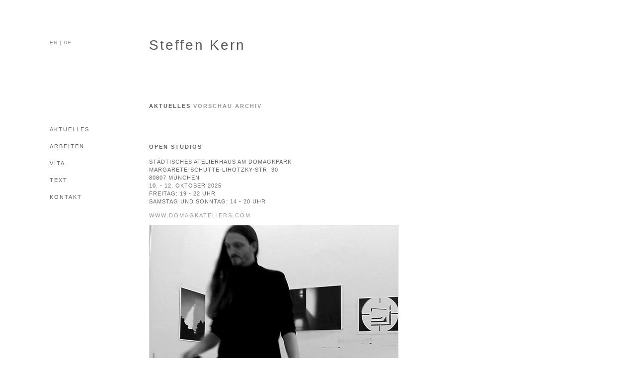

--- FILE ---
content_type: text/html
request_url: https://steffenkern.com/
body_size: 780
content:
<html>

	<head>
		<title>Steffen Kern</title>		
		<link rel="stylesheet" type="text/css" href="Layout.css" />
		<meta http-equiv="content-type" content="text/html; charset=utf-8">
	</head>

	<body>

		<a href="enindex.htm" class="Languagebutton">en | de<a>
		<a href="index.htm" class="Mainbutton">Steffen Kern<a><br />
		<p></p>
		<div id="Navigationsblock">    
			<a href="index.htm" class="Navigation">aktuelles<a><br />
		<p></p>	
			<a href="arbeiten2025.htm" class="Navigation">arbeiten<a><br />
		<p></p>	
			<a href="vita.htm" class="Navigation">vita<a><br />
		<p></p>
            		<a href="text.htm" class="Navigation">text<a><br />
       		<p></p>
			<a href="kontakt.htm" class="Navigation">kontakt<a><br />
		</div>
        <div id="Biografieblock">
			<h2>aktuelles
			<a href="vorschau.htm" class="Navigationc"> vorschau<a>
			<a href="archiv.htm" class="Navigationc"> archiv<a>
			</h2>

		<p>
		<br>
		</p>
  	 	<p>
		<br>
		</p>
		<h4>Open Studios</h4>

		<p>Städtisches Atelierhaus am Domagkpark
		<br>Margarete-Schütte-Lihotzky-Str. 30
		<br>80807 München
		<br>10. - 12. Oktober 2025
		<br>Freitag: 19 - 22 Uhr
		<br>Samstag und Sonntag: 14 - 20 Uhr<p>
        	<a href="https://www.domagkateliers.com/" class="Navigationc">www.domagkateliers.com<a>
            	</p>

   	<a href="Bilder/Aktuelles-Archiv/2025openstudios groß.jpg" rel="lightbox[2012]" title="Domagk Ateliertage"><img src="Bilder/Aktuelles-Archiv/2025openstudios klein.jpg" class="Vorschau"></a>

 		<p>
		<br>
		</p>
  	 	<p>
		<br>
		</p>
		<h4>The Night / Solo Show</h4>

		<p>Laid Bug / Tokyo Japan
		<br>2-3 BF, Daikanyama-cho, Shibuya-ku
		<br>Opening: Friday 5. Spetember 2025 / 5pm
		<br>Open on Tuesday - Saturday
		<br>Closed on Sundays and Mondays
		<p>
        	<a href="https://www.laidbug.com/" class="Navigationc">www.laidbug.com<a>
            	</p>	 	
   	<a href="Bilder/Aktuelles-Archiv/2025LaidbugGroß.jpg" rel="lightbox[2012]" title="Art Island IJmuiden"><img src="Bilder/Aktuelles-Archiv/2025LaidbugKlein.jpg" class="Vorschau"></a>










        	<p>
		<br>
		</p>

		

		<p style="margin-bottom:100px"></p>
		</div>
	</body>

</html>

--- FILE ---
content_type: text/css
request_url: https://steffenkern.com/Layout.css
body_size: 516
content:
body {
margin: 75px 50px auto 100px;

}

p {
font-family: Helvetica, Courier, monospace;
color: #606060;
letter-spacing: 1px;
text-decoration:none; 
text-transform: uppercase;
}

it {
font-family: Helvetica, Courier, monospace;
font-style: italic;
color: #606060;
letter-spacing: 1px;
text-decoration:none; 
text-transform: uppercase;
}

a.Navigation {
font-family: Helvetica, Courier, monospace; 
font-size: 70%;
color: #606060; 
letter-spacing: 2px;
text-decoration:none;
text-transform: uppercase;
}

a.Navigationb {
font-family: Helvetica, Courier, monospace; 
font-size: 125%;
color: #606060; 
letter-spacing: 2px;
text-decoration:none;
text-transform: uppercase;
line-height: 100%;
}

a.Navigationc {
font-family: Helvetica, Courier, monospace; 
font-size: 100%;
color: #999999; 
letter-spacing: 2px;
text-decoration:none;
text-transform: uppercase;
}

a.PressNavigation {
font-family: Helvetica, Courier, monospace; 
font-size: 100%;
color: #606060; 
letter-spacing: 2px;
text-decoration:none;
position:absolute;
width: 1000px;
text-transform: uppercase;
}

a.Navigation:hover {
color: #663333;
letter-spacing: 2px;
}

a.Navigationc:hover {
color: #663333;
letter-spacing: 2px;
}
 
#Vorschau {
text-decoration:none;
}

#Navigationsblock {
position:absolute;
top: 250px;
width: 500px;
}

#Biografieblock {
font-size: 70%;
position:absolute;
top: 200px;
Left: 300px;
width: 650px;
line-height: 150%;
}

#Vorschaubilderblocka {
font-size: 70%;
position:absolute;
top: 200px;
left: 300px;
white-space: nowrap;
}

#Vorschaubilderblockb {
position:absolute;
width: 500px;
}

#Vorschaubilderblockc {
position:absolute;
width: 1000px;
}

#Jahresauswahlblock {
position:absolute;
top: 275px;
left: 300px;
}

a.Mainbutton {
font-family: Arial, Courier, monospace;
font-size: 175%;
color: #585858; 
letter-spacing: 3px;
text-decoration:none;
position:absolute;
left: 300px;
width: 500px;
white-space: nowrap;
}

a.Languagebutton {
font-family: Helvetica, Courier, monospace;
font-size: 60%;
color: #909090;
letter-spacing: 1px;
text-decoration:none; 
text-transform: uppercase;
}

a.Archivbutton {
font-family: Helvetica, Courier, monospace;
font-size: 100%;
color: #585858;
font-weight: bold;
letter-spacing: 1px;
text-decoration:none;
text-transform: uppercase;
line-height: 80%;
}

h1 {
font-family: Helvetica, Courier, monospace;
font-size: 100%;
color: #585858; 
letter-spacing: 2px;
text-transform: uppercase;
line-height: 80%;
}

h2 {
font-family: Helvetica, Courier, monospace;
font-size: 100%;
color: #585858; 
letter-spacing: 2px;
text-transform: uppercase;
line-height: 80%;
}

h3 {
font-family: Helvetica, Courier, monospace;
font-size: 70%;
color: #585858; 
letter-spacing: 2px;
position:absolute;
top: 225px;
left: 300px;
text-transform: uppercase;
line-height: 80%;
}

h4 {
font-family: Helvetica, Courier, monospace;
font-size: 100%;
color: #606060; 
letter-spacing: 2px;
text-transform: uppercase;
line-height: 150%;
}

img {
border-style:solid;
border-width: 1px;
border-color: #D8D8D8; 
}

img2 {
border-style:none;

}